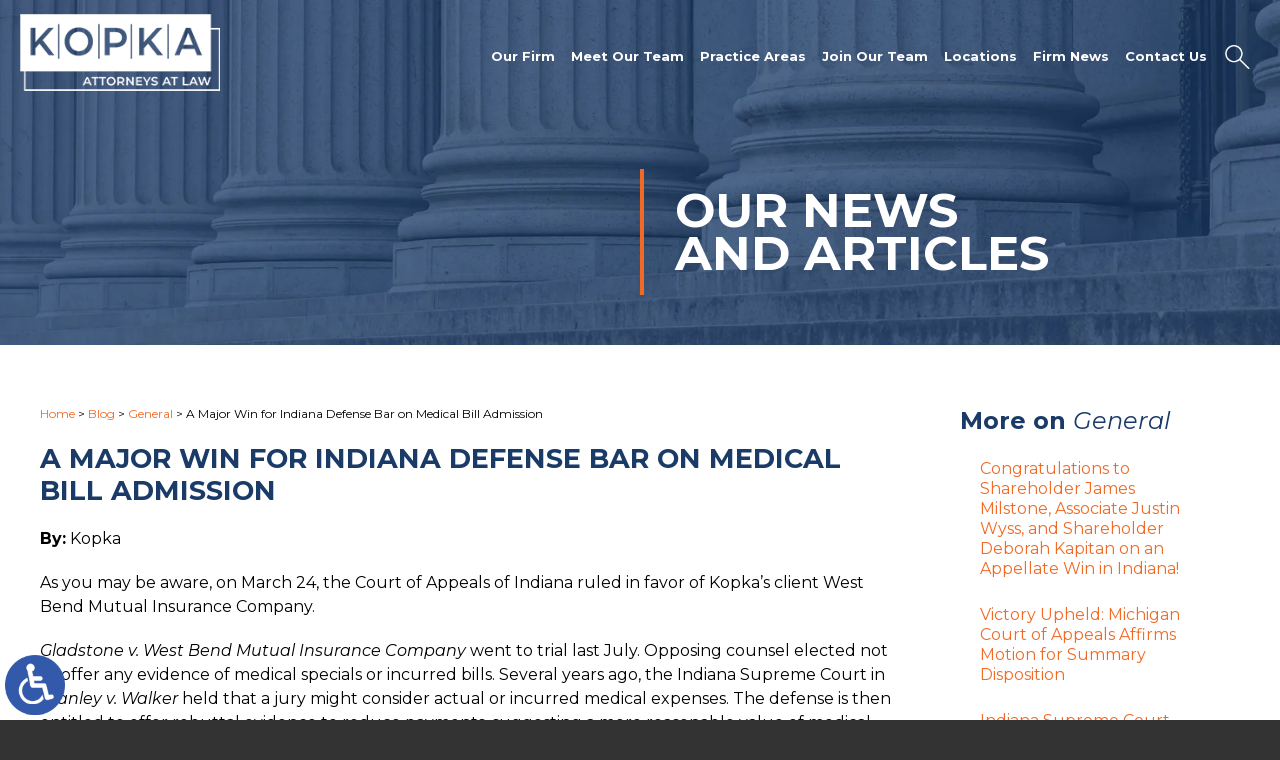

--- FILE ---
content_type: text/html; charset=UTF-8
request_url: https://www.kopkalaw.com/a-major-win-for-indiana-defense-bar-on-medical-bill-admission/
body_size: 13302
content:
<!DOCTYPE HTML>
<html lang="en">
<head>
	<meta charset="utf-8" />
	<meta id="theViewport" name="viewport" content="width=device-width, initial-scale=1.0">
	<script>
	!function(){function t(t){function n(){var n;n=90===window.orientation||-90===window.orientation?t[0]:t[1],theViewport.setAttribute("content","width="+n)}theViewport=document.getElementById("theViewport"),n(),window.addEventListener("orientationchange",n)}void 0!==window.orientation&&1024===screen.height&&t([1100,1100])}();</script>
		<link rel="pingback" href="https://www.kopkalaw.com/xmlrpc.php" />
		<link rel="preload" type="text/css" href="https://www.kopkalaw.com/wp-content/themes/k-p-d/style.min.css?t=202512231" media="all" as="style" />
	<link rel="stylesheet" type="text/css" href="https://www.kopkalaw.com/wp-content/themes/k-p-d/style.min.css?t=202512231" media="all" />

	
	
	<link rel="apple-touch-icon" sizes="180x180" href="/wp-content/favicon/apple-touch-icon.png">
	<link rel="icon" type="image/png" sizes="32x32" href="/wp-content/favicon/favicon-32x32.png">
	<link rel="icon" type="image/png" sizes="16x16" href="/wp-content/favicon/favicon-16x16.png">
	<link rel="manifest" href="/wp-content/favicon/site.webmanifest">
	<link rel="mask-icon" href="/wp-content/favicon/safari-pinned-tab.svg" color="#5bbad5">
	<link rel="shortcut icon" href="/wp-content/favicon/favicon.ico">
	<meta name="msapplication-TileColor" content="#da532c">
	<meta name="msapplication-config" content="/wp-content/favicon/browserconfig.xml">
	<meta name="theme-color" content="#ffffff">

	<title>A Major Win for Indiana Defense Bar on Medical Bill Admission | Kopka Attorneys at Law</title>
<link data-rocket-prefetch href="https://ajax.googleapis.com" rel="dns-prefetch">
<link data-rocket-prefetch href="https://fonts.googleapis.com" rel="dns-prefetch">
<link data-rocket-prefetch href="https://d78c52a599aaa8c95ebc-9d8e71b4cb418bfe1b178f82d9996947.ssl.cf1.rackcdn.com" rel="dns-prefetch">
<meta name='robots' content='max-image-preview:large' />
<link rel="alternate" title="oEmbed (JSON)" type="application/json+oembed" href="https://www.kopkalaw.com/wp-json/oembed/1.0/embed?url=https%3A%2F%2Fwww.kopkalaw.com%2Fa-major-win-for-indiana-defense-bar-on-medical-bill-admission%2F" />
<link rel="alternate" title="oEmbed (XML)" type="text/xml+oembed" href="https://www.kopkalaw.com/wp-json/oembed/1.0/embed?url=https%3A%2F%2Fwww.kopkalaw.com%2Fa-major-win-for-indiana-defense-bar-on-medical-bill-admission%2F&#038;format=xml" />
<style id='wp-img-auto-sizes-contain-inline-css' type='text/css'>
img:is([sizes=auto i],[sizes^="auto," i]){contain-intrinsic-size:3000px 1500px}
/*# sourceURL=wp-img-auto-sizes-contain-inline-css */
</style>
<style id='classic-theme-styles-inline-css' type='text/css'>
/*! This file is auto-generated */
.wp-block-button__link{color:#fff;background-color:#32373c;border-radius:9999px;box-shadow:none;text-decoration:none;padding:calc(.667em + 2px) calc(1.333em + 2px);font-size:1.125em}.wp-block-file__button{background:#32373c;color:#fff;text-decoration:none}
/*# sourceURL=/wp-includes/css/classic-themes.min.css */
</style>
<link rel="EditURI" type="application/rsd+xml" title="RSD" href="https://www.kopkalaw.com/xmlrpc.php?rsd" />
<link rel="canonical" href="https://www.kopkalaw.com/a-major-win-for-indiana-defense-bar-on-medical-bill-admission/" />
<link rel='shortlink' href='https://www.kopkalaw.com/?p=14750' />
<script type="application/ld+json">
{
	"@context": "https://schema.org",
	"@type": "LegalService",
	"name": "Kopka",
	"image": "https://www.kopkalaw.com/wp-content/themes/k-p-d/screenshot.png",
	"@id": "https://www.kopkalaw.com",
	"url": "https://www.kopkalaw.com",
	"telephone": "219-794-1888",
	"address": [
		{
			"@type": "PostalAddress",
			"streetAddress": "8-A West Davenport Street, Suite 200",
			"addressLocality": "Rhinelander",
			"addressRegion": "WI",
			"postalCode": "54501",
			"addressCountry": "US"
		},
		{
			"@type": "PostalAddress",
			"streetAddress": "N19 W24200 Riverwood Dr., Suite 260",
			"addressLocality": "Waukesha",
			"addressRegion": "WI",
			"postalCode": "53188-1191",
			"addressCountry": "US"
		},
		{
			"@type": "PostalAddress",
			"streetAddress": "44 Cesar E. Chavez Ave. SW, Ste 320",
			"addressLocality": "Grand Rapids",
			"addressRegion": "MI",
			"postalCode": "49503",
			"addressCountry": "US"
		},
		{
			"@type": "PostalAddress",
			"streetAddress": "32605 W. Twelve Mile Road, Suite 300",
			"addressLocality": "Farmington Hills",
			"addressRegion": "MI",
			"postalCode": "48334",
			"addressCountry": "US"
		},
		{
			"@type": "PostalAddress",
			"streetAddress": "1761 N. Dilleys Rd., Suite 215",
			"addressLocality": "Gurnee",
			"addressRegion": "IL",
			"postalCode": "60031",
			"addressCountry": "US"
		},
		{
			"@type": "PostalAddress",
			"streetAddress": "200 West Adams Street, Suite 1200",
			"addressLocality": "Chicago",
			"addressRegion": "IL",
			"postalCode": "60606",
			"addressCountry": "US"
		},
		{
			"@type": "PostalAddress",
			"streetAddress": "9801 Connecticut Drive",
			"addressLocality": "Crown Point",
			"addressRegion": "IN",
			"postalCode": "46307-1000",
			"addressCountry": "US"
		},
		{
			"@type": "PostalAddress",
			"streetAddress": "11711 North Meridian Street, Suite 350",
			"addressLocality": "Carmel",
			"addressRegion": "IN",
			"postalCode": "46032",
			"addressCountry": "US"
		},
		{
			"@type": "PostalAddress",
			"streetAddress": "301 East Main Street Suite 750",
			"addressLocality": "Lexington",
			"addressRegion": "KY",
			"postalCode": "40507",
			"addressCountry": "US"
		},
		{
			"@type": "PostalAddress",
			"streetAddress": "101 South Fifth Street Suite 1670",
			"addressLocality": "Louisville",
			"addressRegion": "KY",
			"postalCode": "40202",
			"addressCountry": "US"
		}
	]
}
</script>

	<meta property="og:title" content="A Major Win for Indiana Defense Bar on Medical Bill Admission | Kopka Attorneys at Law"/>
	<meta property="og:description" content="As you may be aware, on March 24, the Court of Appeals of Indiana ruled in favor of Kopka’s client West Bend Mutual Insurance Company...." />
	<meta property="og:url" content="https://www.kopkalaw.com/a-major-win-for-indiana-defense-bar-on-medical-bill-admission/"/>
	<meta property="og:image" content="https://www.kopkalaw.com/wp-content/themes/k-p-d/screenshot.png?t=1769970461" />
	<meta property="og:type" content="article" />
	<meta property="og:site_name" content="Kopka" />
		<meta name="description" content="As you may be aware, on March 24, the Court of Appeals of Indiana ruled in favor of Kopka’s client West Bend Mutual Insurance Company...." />
<script type="text/javascript">
(function(url){
	if(/(?:Chrome\/26\.0\.1410\.63 Safari\/537\.31|WordfenceTestMonBot)/.test(navigator.userAgent)){ return; }
	var addEvent = function(evt, handler) {
		if (window.addEventListener) {
			document.addEventListener(evt, handler, false);
		} else if (window.attachEvent) {
			document.attachEvent('on' + evt, handler);
		}
	};
	var removeEvent = function(evt, handler) {
		if (window.removeEventListener) {
			document.removeEventListener(evt, handler, false);
		} else if (window.detachEvent) {
			document.detachEvent('on' + evt, handler);
		}
	};
	var evts = 'contextmenu dblclick drag dragend dragenter dragleave dragover dragstart drop keydown keypress keyup mousedown mousemove mouseout mouseover mouseup mousewheel scroll'.split(' ');
	var logHuman = function() {
		if (window.wfLogHumanRan) { return; }
		window.wfLogHumanRan = true;
		var wfscr = document.createElement('script');
		wfscr.type = 'text/javascript';
		wfscr.async = true;
		wfscr.src = url + '&r=' + Math.random();
		(document.getElementsByTagName('head')[0]||document.getElementsByTagName('body')[0]).appendChild(wfscr);
		for (var i = 0; i < evts.length; i++) {
			removeEvent(evts[i], logHuman);
		}
	};
	for (var i = 0; i < evts.length; i++) {
		addEvent(evts[i], logHuman);
	}
})('//www.kopkalaw.com/?wordfence_lh=1&hid=01493CC135FDACBD72C659CA69A6FD02');
</script><style id='global-styles-inline-css' type='text/css'>
:root{--wp--preset--aspect-ratio--square: 1;--wp--preset--aspect-ratio--4-3: 4/3;--wp--preset--aspect-ratio--3-4: 3/4;--wp--preset--aspect-ratio--3-2: 3/2;--wp--preset--aspect-ratio--2-3: 2/3;--wp--preset--aspect-ratio--16-9: 16/9;--wp--preset--aspect-ratio--9-16: 9/16;--wp--preset--color--black: #000000;--wp--preset--color--cyan-bluish-gray: #abb8c3;--wp--preset--color--white: #ffffff;--wp--preset--color--pale-pink: #f78da7;--wp--preset--color--vivid-red: #cf2e2e;--wp--preset--color--luminous-vivid-orange: #ff6900;--wp--preset--color--luminous-vivid-amber: #fcb900;--wp--preset--color--light-green-cyan: #7bdcb5;--wp--preset--color--vivid-green-cyan: #00d084;--wp--preset--color--pale-cyan-blue: #8ed1fc;--wp--preset--color--vivid-cyan-blue: #0693e3;--wp--preset--color--vivid-purple: #9b51e0;--wp--preset--gradient--vivid-cyan-blue-to-vivid-purple: linear-gradient(135deg,rgb(6,147,227) 0%,rgb(155,81,224) 100%);--wp--preset--gradient--light-green-cyan-to-vivid-green-cyan: linear-gradient(135deg,rgb(122,220,180) 0%,rgb(0,208,130) 100%);--wp--preset--gradient--luminous-vivid-amber-to-luminous-vivid-orange: linear-gradient(135deg,rgb(252,185,0) 0%,rgb(255,105,0) 100%);--wp--preset--gradient--luminous-vivid-orange-to-vivid-red: linear-gradient(135deg,rgb(255,105,0) 0%,rgb(207,46,46) 100%);--wp--preset--gradient--very-light-gray-to-cyan-bluish-gray: linear-gradient(135deg,rgb(238,238,238) 0%,rgb(169,184,195) 100%);--wp--preset--gradient--cool-to-warm-spectrum: linear-gradient(135deg,rgb(74,234,220) 0%,rgb(151,120,209) 20%,rgb(207,42,186) 40%,rgb(238,44,130) 60%,rgb(251,105,98) 80%,rgb(254,248,76) 100%);--wp--preset--gradient--blush-light-purple: linear-gradient(135deg,rgb(255,206,236) 0%,rgb(152,150,240) 100%);--wp--preset--gradient--blush-bordeaux: linear-gradient(135deg,rgb(254,205,165) 0%,rgb(254,45,45) 50%,rgb(107,0,62) 100%);--wp--preset--gradient--luminous-dusk: linear-gradient(135deg,rgb(255,203,112) 0%,rgb(199,81,192) 50%,rgb(65,88,208) 100%);--wp--preset--gradient--pale-ocean: linear-gradient(135deg,rgb(255,245,203) 0%,rgb(182,227,212) 50%,rgb(51,167,181) 100%);--wp--preset--gradient--electric-grass: linear-gradient(135deg,rgb(202,248,128) 0%,rgb(113,206,126) 100%);--wp--preset--gradient--midnight: linear-gradient(135deg,rgb(2,3,129) 0%,rgb(40,116,252) 100%);--wp--preset--font-size--small: 13px;--wp--preset--font-size--medium: 20px;--wp--preset--font-size--large: 36px;--wp--preset--font-size--x-large: 42px;--wp--preset--spacing--20: 0.44rem;--wp--preset--spacing--30: 0.67rem;--wp--preset--spacing--40: 1rem;--wp--preset--spacing--50: 1.5rem;--wp--preset--spacing--60: 2.25rem;--wp--preset--spacing--70: 3.38rem;--wp--preset--spacing--80: 5.06rem;--wp--preset--shadow--natural: 6px 6px 9px rgba(0, 0, 0, 0.2);--wp--preset--shadow--deep: 12px 12px 50px rgba(0, 0, 0, 0.4);--wp--preset--shadow--sharp: 6px 6px 0px rgba(0, 0, 0, 0.2);--wp--preset--shadow--outlined: 6px 6px 0px -3px rgb(255, 255, 255), 6px 6px rgb(0, 0, 0);--wp--preset--shadow--crisp: 6px 6px 0px rgb(0, 0, 0);}:where(.is-layout-flex){gap: 0.5em;}:where(.is-layout-grid){gap: 0.5em;}body .is-layout-flex{display: flex;}.is-layout-flex{flex-wrap: wrap;align-items: center;}.is-layout-flex > :is(*, div){margin: 0;}body .is-layout-grid{display: grid;}.is-layout-grid > :is(*, div){margin: 0;}:where(.wp-block-columns.is-layout-flex){gap: 2em;}:where(.wp-block-columns.is-layout-grid){gap: 2em;}:where(.wp-block-post-template.is-layout-flex){gap: 1.25em;}:where(.wp-block-post-template.is-layout-grid){gap: 1.25em;}.has-black-color{color: var(--wp--preset--color--black) !important;}.has-cyan-bluish-gray-color{color: var(--wp--preset--color--cyan-bluish-gray) !important;}.has-white-color{color: var(--wp--preset--color--white) !important;}.has-pale-pink-color{color: var(--wp--preset--color--pale-pink) !important;}.has-vivid-red-color{color: var(--wp--preset--color--vivid-red) !important;}.has-luminous-vivid-orange-color{color: var(--wp--preset--color--luminous-vivid-orange) !important;}.has-luminous-vivid-amber-color{color: var(--wp--preset--color--luminous-vivid-amber) !important;}.has-light-green-cyan-color{color: var(--wp--preset--color--light-green-cyan) !important;}.has-vivid-green-cyan-color{color: var(--wp--preset--color--vivid-green-cyan) !important;}.has-pale-cyan-blue-color{color: var(--wp--preset--color--pale-cyan-blue) !important;}.has-vivid-cyan-blue-color{color: var(--wp--preset--color--vivid-cyan-blue) !important;}.has-vivid-purple-color{color: var(--wp--preset--color--vivid-purple) !important;}.has-black-background-color{background-color: var(--wp--preset--color--black) !important;}.has-cyan-bluish-gray-background-color{background-color: var(--wp--preset--color--cyan-bluish-gray) !important;}.has-white-background-color{background-color: var(--wp--preset--color--white) !important;}.has-pale-pink-background-color{background-color: var(--wp--preset--color--pale-pink) !important;}.has-vivid-red-background-color{background-color: var(--wp--preset--color--vivid-red) !important;}.has-luminous-vivid-orange-background-color{background-color: var(--wp--preset--color--luminous-vivid-orange) !important;}.has-luminous-vivid-amber-background-color{background-color: var(--wp--preset--color--luminous-vivid-amber) !important;}.has-light-green-cyan-background-color{background-color: var(--wp--preset--color--light-green-cyan) !important;}.has-vivid-green-cyan-background-color{background-color: var(--wp--preset--color--vivid-green-cyan) !important;}.has-pale-cyan-blue-background-color{background-color: var(--wp--preset--color--pale-cyan-blue) !important;}.has-vivid-cyan-blue-background-color{background-color: var(--wp--preset--color--vivid-cyan-blue) !important;}.has-vivid-purple-background-color{background-color: var(--wp--preset--color--vivid-purple) !important;}.has-black-border-color{border-color: var(--wp--preset--color--black) !important;}.has-cyan-bluish-gray-border-color{border-color: var(--wp--preset--color--cyan-bluish-gray) !important;}.has-white-border-color{border-color: var(--wp--preset--color--white) !important;}.has-pale-pink-border-color{border-color: var(--wp--preset--color--pale-pink) !important;}.has-vivid-red-border-color{border-color: var(--wp--preset--color--vivid-red) !important;}.has-luminous-vivid-orange-border-color{border-color: var(--wp--preset--color--luminous-vivid-orange) !important;}.has-luminous-vivid-amber-border-color{border-color: var(--wp--preset--color--luminous-vivid-amber) !important;}.has-light-green-cyan-border-color{border-color: var(--wp--preset--color--light-green-cyan) !important;}.has-vivid-green-cyan-border-color{border-color: var(--wp--preset--color--vivid-green-cyan) !important;}.has-pale-cyan-blue-border-color{border-color: var(--wp--preset--color--pale-cyan-blue) !important;}.has-vivid-cyan-blue-border-color{border-color: var(--wp--preset--color--vivid-cyan-blue) !important;}.has-vivid-purple-border-color{border-color: var(--wp--preset--color--vivid-purple) !important;}.has-vivid-cyan-blue-to-vivid-purple-gradient-background{background: var(--wp--preset--gradient--vivid-cyan-blue-to-vivid-purple) !important;}.has-light-green-cyan-to-vivid-green-cyan-gradient-background{background: var(--wp--preset--gradient--light-green-cyan-to-vivid-green-cyan) !important;}.has-luminous-vivid-amber-to-luminous-vivid-orange-gradient-background{background: var(--wp--preset--gradient--luminous-vivid-amber-to-luminous-vivid-orange) !important;}.has-luminous-vivid-orange-to-vivid-red-gradient-background{background: var(--wp--preset--gradient--luminous-vivid-orange-to-vivid-red) !important;}.has-very-light-gray-to-cyan-bluish-gray-gradient-background{background: var(--wp--preset--gradient--very-light-gray-to-cyan-bluish-gray) !important;}.has-cool-to-warm-spectrum-gradient-background{background: var(--wp--preset--gradient--cool-to-warm-spectrum) !important;}.has-blush-light-purple-gradient-background{background: var(--wp--preset--gradient--blush-light-purple) !important;}.has-blush-bordeaux-gradient-background{background: var(--wp--preset--gradient--blush-bordeaux) !important;}.has-luminous-dusk-gradient-background{background: var(--wp--preset--gradient--luminous-dusk) !important;}.has-pale-ocean-gradient-background{background: var(--wp--preset--gradient--pale-ocean) !important;}.has-electric-grass-gradient-background{background: var(--wp--preset--gradient--electric-grass) !important;}.has-midnight-gradient-background{background: var(--wp--preset--gradient--midnight) !important;}.has-small-font-size{font-size: var(--wp--preset--font-size--small) !important;}.has-medium-font-size{font-size: var(--wp--preset--font-size--medium) !important;}.has-large-font-size{font-size: var(--wp--preset--font-size--large) !important;}.has-x-large-font-size{font-size: var(--wp--preset--font-size--x-large) !important;}
/*# sourceURL=global-styles-inline-css */
</style>
<meta name="generator" content="WP Rocket 3.20.3" data-wpr-features="wpr_preconnect_external_domains wpr_desktop" /></head>
<body class="wp-singular post-template-default single single-post postid-14750 single-format-standard wp-theme-universal_mm wp-child-theme-k-p-d mob_menu">


<a href="?enable_wcag=1" rel="nofollow" class="adaBtn" title="Switch to ADA Accessible Theme">
	
	<img src="https://www.kopkalaw.com/wp-content/themes/k-p-d/img/ada-icon.png" alt="Switch to ADA Accessible Theme" width="40" height="80" /></a>
<div id="wrapper">
<a id="closeMenu" class="menuToggle" href="#">Close Menu</a>
<div id="menuWall" class="menuToggle"></div>
<div id="mmiWrapper"><ul id="mobMenuItems">
	<li id="mm1" class="mmi"><a href="/">Home</a></li>
	<li id="mm2" class="mmi"><a href="tel:+12197941888">Call</a></li>
	<li id="mm3" class="mmi"><a href="https://www.kopkalaw.com/contact-us/">Email</a></li>
	<li id="mm4" class="mmi"><a href="https://www.kopkalaw.com/contact-us/">Visit</a></li>
	<li id="mm5" class="mmi"><a class="menuToggle" href="#">Search</a></li>
	<li id="mm6" class="menuToggle mmi"><a href="#">Menu</a></li>
</ul></div>
<div id="persistentHeader">
<div id="mhWrapper">
	<header id="mainHeader">
		<a id="logo-main" href="/">
	<img src="https://www.kopkalaw.com/wp-content/themes/k-p-d/img/logos/main-v6.webp" alt="Kopka" width="230" height="89" /></a>
		<nav id="mainMenu" class="mm_mob">
			<div id="mblSearchCont">
				<form id="mblSearch" method="get" action="/">
					<input type="text" id="mblsInput" name="s" placeholder="Enter Search Terms" />
					<input type="submit" id="mblsSubmit" value="Submit" />
				</form>
			</div>
			<ul>
								<li class="mmParent"><a href="https://www.kopkalaw.com/our-firm/">Our Firm</a>

					<div class="mmDropdown" data-menu-name="our-firm">
						<div class="mmDropdownWrap">
							<ul class="mmDropdown-sub-menu">
								<li><a href="https://www.kopkalaw.com/diversity-equity-and-inclusion/">Diversity, Equity, and Inclusion</a></li>
								<li><a href="https://www.kopkalaw.com/testimonials/">Testimonials</a></li>
							</ul>
						</div>
					</div> <!-- end mmDropdown -->

				</li>
				<li class="mmParent"><a>Meet Our Team</a>

					<div class="mmDropdown" data-menu-name="our-firm">
						<div class="mmDropdownWrap">
							<ul class="mmDropdown-sub-menu">
								<li class="mmParent"><a href="https://www.kopkalaw.com/all-attorneys/">Attorneys</a></li>
								<li class="mmParent"><a href="https://www.kopkalaw.com/leadership/">Leadership</a></li>
							</ul>
						</div>
					</div> <!-- end mmDropdown -->

				</li>
				<li class="mmParent"><a href="https://www.kopkalaw.com/practice-areas/">Practice Areas</a>

					<div class="mmDropdown" data-menu-name="practice-areas">
						<div class="mmDropdownWrap">
							<ul class="mmDropdown-sub-menu">
								<li><a href='https://www.kopkalaw.com/practice-areas/agricultural-litigation/'>Agriculture</a></li><li><a href='https://www.kopkalaw.com/practice-areas/appellate-work/'>Appellate Work</a></li><li><a href='https://www.kopkalaw.com/practice-areas/architects-and-engineers-eo/'>Architects and Engineers (E&O)</a></li><li><a href='https://www.kopkalaw.com/practice-areas/arbitration/'>Arbitration</a></li><li><a href='https://www.kopkalaw.com/practice-areas/automobile-liability-defense/'>Automobile Accident Defense</a></li><li><a href='https://www.kopkalaw.com/practice-areas/bad-faith/'>Bad Faith</a></li><li><a href='https://www.kopkalaw.com/practice-areas/bank-litigation-collections-and-foreclosures/'>Bank Litigation: Collections and Foreclosures</a></li><li><a href='https://www.kopkalaw.com/practice-areas/civil-rights/'>Civil Rights</a></li><li><a href='https://www.kopkalaw.com/practice-areas/class-action-litigation/'>Class Action Litigation</a></li><li><a href='https://www.kopkalaw.com/practice-areas/commercial-lines-premises-liability/'>Commercial Lines (Premises Liability)</a></li><li><a href='https://www.kopkalaw.com/practice-areas/construction-defect-litigation/'>Construction Defect Litigation</a></li><li><a href='https://www.kopkalaw.com/practice-areas/contract-disputes/'>Contract Disputes</a></li><li><a href='https://www.kopkalaw.com/practice-areas/corporate/'>Corporate</a></li><li><a href='https://www.kopkalaw.com/practice-areas/correctional-facility-and-civil-rights-litigation/'>Correctional Facility and Civil Rights Litigation</a></li><li><a href='https://www.kopkalaw.com/practice-areas/coverage/'>Coverage Litigation</a></li><li><a href='https://www.kopkalaw.com/practice-areas/directors-and-officers-litigation/'>Directors and Officers Litigation</a></li><li><a href='https://www.kopkalaw.com/practice-areas/discrimination-defense/'>Discrimination Defense</a></li><li><a href='https://www.kopkalaw.com/practice-areas/dram-shop-litigation/'>Dram Shop Litigation</a></li>								<li>
									<div class="mmDropdown_view_more mmDropdown_mobile_hidden">
										<a class="mmDropdown-btn" href="https://www.kopkalaw.com/practice-areas/">View All</a>
									</div>
								</li>
							</ul>
						</div>
					</div> <!-- end mmDropdown -->

				</li>
				<li><a href="https://www.kopkalaw.com/join-our-team/">Join Our Team</a></li>
				<li class="mmParent"><a href="https://www.kopkalaw.com/locations/">Locations</a></li>
				<li><a href="https://www.kopkalaw.com/news/">Firm News</a></li>
				<li><a href="https://www.kopkalaw.com/contact-us/">Contact Us</a></li>

				<li class="mhSearch">
					<a class="phSearch" href="#">
						
	<img src="https://www.kopkalaw.com/wp-content/themes/k-p-d/img/icons/search-v2.webp" alt="Search Icon" width="82" height="38" />					</a>
				</li>
			</ul>
		</nav>
	</header>
</div>
<nav id="mainMenu" class="mm_mob">
	<div id="mblSearchCont">
		<form id="mblSearch" method="get" action="/">
			<input type="text" id="mblsInput" name="s" placeholder="Enter Search Terms" />
			<input type="submit" id="mblsSubmit" value="Submit" />
		</form>
	</div>
	<ul>
		<li id="menu-item-15880" class="menu-item menu-item-type-post_type menu-item-object-page menu-item-home menu-item-15880"><a href="https://www.kopkalaw.com/">Home</a></li>
<li id="menu-item-17094" class="menu-item menu-item-type-post_type menu-item-object-page menu-item-has-children menu-item-17094"><a href="https://www.kopkalaw.com/our-firm/">Our Firm</a>
<ul class="sub-menu">
	<li id="menu-item-16415" class="menu-item menu-item-type-post_type menu-item-object-page menu-item-16415"><a href="https://www.kopkalaw.com/diversity-equity-and-inclusion/">Diversity, Equity, and Inclusion</a></li>
</ul>
</li>
<li id="menu-item-29567" class="menu-item menu-item-type-custom menu-item-object-custom menu-item-has-children menu-item-29567"><a>Meet Our Team</a>
<ul class="sub-menu">
	<li id="menu-item-15911" class="menu-item menu-item-type-post_type menu-item-object-page menu-item-15911"><a href="https://www.kopkalaw.com/all-attorneys/">Attorneys</a></li>
	<li id="menu-item-29570" class="menu-item menu-item-type-post_type menu-item-object-page menu-item-29570"><a href="https://www.kopkalaw.com/leadership/">Leadership</a></li>
</ul>
</li>
<li id="menu-item-15889" class="menu-item menu-item-type-post_type menu-item-object-page menu-item-has-children menu-item-15889"><a href="https://www.kopkalaw.com/practice-areas/">Practice Areas</a>
<ul class="sub-menu">
	<li id="menu-item-15890" class="menu-item menu-item-type-post_type menu-item-object-page menu-item-15890"><a href="https://www.kopkalaw.com/practice-areas/agricultural-litigation/">Agricultural Litigation</a></li>
	<li id="menu-item-16414" class="menu-item menu-item-type-post_type menu-item-object-page menu-item-16414"><a href="https://www.kopkalaw.com/practice-areas/automobile-liability-defense/">Automobile Liability</a></li>
	<li id="menu-item-15898" class="menu-item menu-item-type-post_type menu-item-object-page menu-item-15898"><a href="https://www.kopkalaw.com/practice-areas/bad-faith/">Bad Faith</a></li>
	<li id="menu-item-15892" class="menu-item menu-item-type-post_type menu-item-object-page menu-item-15892"><a href="https://www.kopkalaw.com/practice-areas/commercial-lines-premises-liability/">Commercial Lines/Premises Liability</a></li>
	<li id="menu-item-15893" class="menu-item menu-item-type-post_type menu-item-object-page menu-item-15893"><a href="https://www.kopkalaw.com/practice-areas/construction-defect-litigation/">Construction Defect Litigation</a></li>
	<li id="menu-item-15896" class="menu-item menu-item-type-post_type menu-item-object-page menu-item-15896"><a href="https://www.kopkalaw.com/practice-areas/employment-law-and-epli/">Employment Law and EPLI</a></li>
	<li id="menu-item-15899" class="menu-item menu-item-type-post_type menu-item-object-page menu-item-15899"><a href="https://www.kopkalaw.com/practice-areas/excess/">Excess</a></li>
	<li id="menu-item-25211" class="menu-item menu-item-type-post_type menu-item-object-page menu-item-25211"><a href="https://www.kopkalaw.com/practice-areas/fire-and-explosion-litigation/">Fire and Explosion Litigation</a></li>
	<li id="menu-item-15900" class="menu-item menu-item-type-post_type menu-item-object-page menu-item-15900"><a href="https://www.kopkalaw.com/practice-areas/fraud-special-investigation-unit/">Fraud and Special Investigation Unit</a></li>
	<li id="menu-item-16416" class="menu-item menu-item-type-post_type menu-item-object-page menu-item-16416"><a href="https://www.kopkalaw.com/practice-areas/general-liability-defense/">General Liability</a></li>
	<li id="menu-item-25210" class="menu-item menu-item-type-post_type menu-item-object-page menu-item-25210"><a href="https://www.kopkalaw.com/practice-areas/healthcare-and-long-term-care-defense/">Healthcare and Long-Term Care Defense</a></li>
	<li id="menu-item-15901" class="menu-item menu-item-type-post_type menu-item-object-page menu-item-15901"><a href="https://www.kopkalaw.com/practice-areas/municipal-local-government/">Municipal/Local Government</a></li>
	<li id="menu-item-15903" class="menu-item menu-item-type-post_type menu-item-object-page menu-item-15903"><a href="https://www.kopkalaw.com/practice-areas/product-liability-defense/">Product Liability Defense</a></li>
	<li id="menu-item-15904" class="menu-item menu-item-type-post_type menu-item-object-page menu-item-15904"><a href="https://www.kopkalaw.com/practice-areas/professional-liability/">Professional Liability</a></li>
	<li id="menu-item-15905" class="menu-item menu-item-type-post_type menu-item-object-page menu-item-15905"><a href="https://www.kopkalaw.com/practice-areas/retail-restaurant/">Retail and Restaurant</a></li>
	<li id="menu-item-29613" class="menu-item menu-item-type-post_type menu-item-object-page menu-item-29613"><a href="https://www.kopkalaw.com/practice-areas/subrogation/">Subrogation</a></li>
	<li id="menu-item-15906" class="menu-item menu-item-type-post_type menu-item-object-page menu-item-15906"><a href="https://www.kopkalaw.com/practice-areas/toxic-tort/">Toxic Tort</a></li>
	<li id="menu-item-16417" class="menu-item menu-item-type-post_type menu-item-object-page menu-item-16417"><a href="https://www.kopkalaw.com/practice-areas/transportation-defense/">Transportation</a></li>
	<li id="menu-item-15907" class="menu-item menu-item-type-post_type menu-item-object-page menu-item-15907"><a href="https://www.kopkalaw.com/practice-areas/trucking-railroads/">Transportation and Railroads</a></li>
	<li id="menu-item-15910" class="menu-item menu-item-type-post_type menu-item-object-page menu-item-15910"><a href="https://www.kopkalaw.com/practice-areas/workers-compensation-defense/">Workers’ Compensation</a></li>
</ul>
</li>
<li id="menu-item-15923" class="menu-item menu-item-type-post_type menu-item-object-page menu-item-15923"><a href="https://www.kopkalaw.com/join-our-team/">Join Our Team</a></li>
<li id="menu-item-15927" class="menu-item menu-item-type-post_type menu-item-object-page menu-item-15927"><a href="https://www.kopkalaw.com/locations/">Locations</a></li>
<li id="menu-item-16606" class="menu-item menu-item-type-post_type menu-item-object-page menu-item-16606"><a href="https://www.kopkalaw.com/testimonials/">Testimonials</a></li>
<li id="menu-item-15939" class="menu-item menu-item-type-post_type menu-item-object-page current_page_parent menu-item-15939"><a href="https://www.kopkalaw.com/news/">Blog</a></li>
<li id="menu-item-15940" class="menu-item menu-item-type-post_type menu-item-object-page menu-item-15940"><a href="https://www.kopkalaw.com/contact-us/">Contact Us</a></li>
	</ul>
</nav>
</div><!-- persistentHeader -->
<div id="subslide65" class="subslide  subslide_custom_title ">

				<div class="subslide_marketing_title">
			<div class="subslide_center_title">
								Our News <br>and Articles
							</div>
		</div>
		</div>
<div class="sxn-cawrap">
	<div id="contentArea">
		<article id="mainContent" class="article">
		<div id='crumbs'><a class='breadcrumb_home' href='https://www.kopkalaw.com'>Home</a> >  <a href='https://www.kopkalaw.com/news/'>Blog</a> > <a href='https://www.kopkalaw.com/category/general/'>General</a> > <span class='current'>A Major Win for Indiana Defense Bar on Medical Bill Admission</span></div>

									<h1>A Major Win for Indiana Defense Bar on Medical Bill Admission</h1>
					<p><strong>By:</strong> Kopka</p>
					<p>As you may be aware, on March 24, the Court of Appeals of Indiana ruled in favor of Kopka’s client West Bend Mutual Insurance Company.</p>
<p><em>Gladstone v. West Bend Mutual Insurance Company</em> went to trial last July. Opposing counsel elected not to offer any evidence of medical specials or incurred bills. Several years ago, the Indiana Supreme Court in <em>Stanley v. Walker</em> held that a jury might consider actual or incurred medical expenses. The defense is then entitled to offer rebuttal evidence to reduce payments, suggesting a more reasonable value of medical services and costs. The jury can decide after that as to an appropriate anchor of alleged damages. The <em>Stanley</em> decision initially limited such consideration to matters of private health insurance. In 2016 the Indiana Supreme Court in <em>Patchett v. Lee</em> expanded the ruling to include government and state-funded insurance plans. The plaintiffs’ trial bar then began a long retreat only to come up with something different. In cases with relatively low medical expenses, the strategy was to offer no medical bills and then claim “pain and suffering” without anchor with somewhat success.</p>
<p>The Kopka team, led by <a href="/matthew-j-jankowski/" target="_blank" rel="noopener noreferrer">Matt Jankowski</a>, <a href="/christine-r-bond/" target="_blank" rel="noopener noreferrer">Chris Bond</a>, and <a href="/thomas-s-ehrhardt/" target="_blank" rel="noopener noreferrer">Tom Ehrhardt,</a> took a stand in the <em>Gladstone</em> case–objective injury with relatively low medical specials. The Court <a href="https://public.courts.in.gov/Decisions/api/Document/Opinion?Id=QC6zRHrx7ZJ_NSCkL4nALD78ayPF0rxWdZJ7UxMChkgeH20CzWKuBDKsRJdH7AFp0" target="_blank" rel="noopener noreferrer">noted</a> the question of whether medical bills being “admissible in a proceeding in which recovery of them is not sought has not been specifically addressed in Indiana.” After further reflection, the Court then stated, “We begin by rejecting Gladstone’s argument that evidence of medical bills is never relevant to the question of pain and suffering. Common sense and experience dictate that a more serious injury generally brings with it greater medical expenses as well as greater pain and suffering.” Opposing counsel sought a “bright-line rule” in this regard which was squarely rejected as follows “[H]aving declined Gladstone’s invitation to adopt a bright-line rule, we conclude that West Bend has cleared the low bar for establishing the relevance of Gladstone’s medical bills in this case. If the bills are low, as Gladstone apparently considers them to be, then they tend to establish that he has not experienced extensive pain and suffering from his injuries, and that is all that Evidence Rule 401 requires.”</p>
<p>This important case was among the first to be tried in the nation during the pandemic and was covered in the <a href="https://www.theindianalawyer.com/articles/coa-upholds-admission-of-medical-bills-in-0-pain-and-suffering-verdict" target="_blank" rel="noopener noreferrer"><em>Indiana Lawyer</em></a>. View our oral arguments <a href="https://mycourts.in.gov/arguments/default.aspx?&#038;id=2531&#038;view=detail&#038;yr=&#038;when=&#038;page=1&#038;court=&#038;search=gladstone&#038;direction=%20ASC&#038;future=True&#038;sort=&#038;judge=&#038;county=&#038;admin=False&#038;pageSize=20" target="_blank" rel="noopener noreferrer">here</a>.</p>
<p>Though this is a significant win, we anticipate the matter will be appealed to the Indiana Supreme Court in the coming days. We will keep you informed of any pertinent updates.</p>
			<div class='shareThisWrapper '>
				<a target='_blank' class='dskSharingIcon dskSharingIcon_facebook' data-url='https://social.milemarkmedia.com/?site=fb&u=https%3A%2F%2Fwww.kopkalaw.com%2Fa-major-win-for-indiana-defense-bar-on-medical-bill-admission%2F'><img decoding="async" alt="Facebook" title="Facebook" src="https://d78c52a599aaa8c95ebc-9d8e71b4cb418bfe1b178f82d9996947.ssl.cf1.rackcdn.com/dsk_sharing/icons/ftlg_16.png" width="64" height="16"></a>
				<a target='_blank' class='dskSharingIcon dskSharingIcon_twitter' data-url='https://social.milemarkmedia.com/?site=tw&u=https%3A%2F%2Fwww.kopkalaw.com%2Fa-major-win-for-indiana-defense-bar-on-medical-bill-admission%2F'><img decoding="async" alt="Twitter" title="Twitter" src="https://d78c52a599aaa8c95ebc-9d8e71b4cb418bfe1b178f82d9996947.ssl.cf1.rackcdn.com/dsk_sharing/icons/ftlg_16.png" width="64" height="16"></a>
				<a target='_blank' class='dskSharingIcon dskSharingIcon_linkedin' data-url='https://social.milemarkmedia.com/?site=li&u=https%3A%2F%2Fwww.kopkalaw.com%2Fa-major-win-for-indiana-defense-bar-on-medical-bill-admission%2F'><img decoding="async" alt="LinkedIn" title="LinkedIn" src="https://d78c52a599aaa8c95ebc-9d8e71b4cb418bfe1b178f82d9996947.ssl.cf1.rackcdn.com/dsk_sharing/icons/ftlg_16.png" width="64" height="16"></a>
			</div>					<div class="entry-meta">
						<span class="meta-prep meta-prep-author">By </span>
						<span class="author vcard">Kopka</span>
						<span class="meta-sep"> | </span>
						<span class="meta-prep meta-prep-entry-date">Posted on </span>
						<span class="entry-date"><abbr class="published" title="2021-03-29T00:00:00-0700">March 29, 2021</abbr></span>
										</div>
								





		</article>
		<div id="sidebar" class="sidebar">
	<section class="blog-sidebar">
	<h2>More on <em>General</em></h2><ul class='sbRecentPostsList'><li><a href='https://www.kopkalaw.com/congratulations-to-shareholder-james-milstone-associate-justin-wyss-and-shareholder-deborah-kapitan-on-an-appellate-win-in-indiana/'>Congratulations to Shareholder James Milstone, Associate Justin Wyss, and Shareholder Deborah Kapitan on an Appellate Win in Indiana!</a></li><li><a href='https://www.kopkalaw.com/victory-upheld-michigan-court-of-appeals-affirms-motion-for-summary-disposition/'>Victory Upheld: Michigan Court of Appeals Affirms Motion for Summary Disposition</a></li><li><a href='https://www.kopkalaw.com/indiana-supreme-court-clarifies-scope-of-church-immunity-in-recent-premises-liability-case/'>Indiana Supreme Court Clarifies Scope of Church Immunity in Recent Premises Liability Case</a></li><li><a href='https://www.kopkalaw.com/key-legal-update-impact-of-the-swoope-case-on-unlicensed-drivers-and-insurance-coverage/'>Key Legal Update: Impact of the Swoope Case on Unlicensed Drivers and Insurance Coverage</a></li><li><a href='https://www.kopkalaw.com/7th-circuit-ruling-a-win-for-the-freight-brokerage-industry/'>7th Circuit Ruling & a Win for the Freight Brokerage Industry</a></li></ul>    <h2>Archives</h2>
    <ul>
        	<li><a href='https://www.kopkalaw.com/2025/05/'>May 2025</a></li>
	<li><a href='https://www.kopkalaw.com/2025/03/'>March 2025</a></li>
	<li><a href='https://www.kopkalaw.com/2025/02/'>February 2025</a></li>
	<li><a href='https://www.kopkalaw.com/2024/08/'>August 2024</a></li>
	<li><a href='https://www.kopkalaw.com/2024/06/'>June 2024</a></li>
    </ul>
    <h2>Categories</h2>
    <ul>
        	<li class="cat-item cat-item-7"><a href="https://www.kopkalaw.com/category/attorneys/">Attorneys</a>
</li>
	<li class="cat-item cat-item-8"><a href="https://www.kopkalaw.com/category/auto-accidents/">Auto Accidents</a>
</li>
	<li class="cat-item cat-item-21"><a href="https://www.kopkalaw.com/category/awards-and-accolades/">Awards and Accolades</a>
</li>
	<li class="cat-item cat-item-9"><a href="https://www.kopkalaw.com/category/community-outreach/">Community Outreach</a>
</li>
	<li class="cat-item cat-item-1"><a href="https://www.kopkalaw.com/category/general/">General</a>
</li>
	<li class="cat-item cat-item-24"><a href="https://www.kopkalaw.com/category/legal-updates/">Legal Updates</a>
</li>
	<li class="cat-item cat-item-13"><a href="https://www.kopkalaw.com/category/news/">News</a>
</li>
	<li class="cat-item cat-item-15"><a href="https://www.kopkalaw.com/category/personal-injury/">Personal Injury</a>
</li>
	<li class="cat-item cat-item-22"><a href="https://www.kopkalaw.com/category/presentations-and-publications/">Presentations and Publications</a>
</li>
	<li class="cat-item cat-item-20"><a href="https://www.kopkalaw.com/category/trial-and-case-highlights/">Trial and Case Highlights</a>
</li>
	<li class="cat-item cat-item-18"><a href="https://www.kopkalaw.com/category/workers-compensation/">Workers&#039; Compensation</a>
</li>
    </ul>
</section>
</div><!-- sidebar -->	</div><!-- contentArea -->
</div><!-- sxn-cawrap -->
<footer id="mainFooter">
	<div class="mfTopWrap">
			<div class="mfTopCont">
				<div class="mfTopBox">
					
	<img class="mfLogo delayLoad" src="[data-uri]" data-src="https://www.kopkalaw.com/wp-content/themes/k-p-d/img/logos/footer-v6.webp" alt="Kopka" width="286" height="111" />					<div class="mfRight">
						<a class="mfPhone" href="tel:+12197941888">219-794-1888</a>
						<a class="mfEmail" href="https://www.kopkalaw.com/contact-us/">
	<img class="delayLoad" src="[data-uri]" data-src="https://www.kopkalaw.com/wp-content/themes/k-p-d/img/footer/email-icon.webp" alt="Email Kopka" width="104" height="40" /></a>
						<ul class="mfSocials">
														<li class="mfS2 mfSocial"><a href="https://www.linkedin.com/company/kopkalaw" target="_blank">
	<img class="delayLoad" src="[data-uri]" data-src="https://www.kopkalaw.com/wp-content/themes/k-p-d/img/footer/socials.webp" alt="LinkedIn" width="310" height="122" /></a></li>
							<li class="mfS5 mfSocial"><a href="https://www.youtube.com/channel/UCGwmX1u87RRcfsWpNfEZcyQ/featured" target="_blank">
	<img class="delayLoad" src="[data-uri]" data-src="https://www.kopkalaw.com/wp-content/themes/k-p-d/img/footer/socials.webp" alt="YouTube" width="310" height="122" /></a></li>
						</ul>
						<ul class="fNav" id="fNav1">
							<li id="menu-item-28155" class="menu-item menu-item-type-post_type menu-item-object-page menu-item-28155"><a href="https://www.kopkalaw.com/privacy-policy/">Privacy Policy</a></li>
<li id="menu-item-15942" class="menu-item menu-item-type-post_type menu-item-object-page menu-item-15942"><a href="https://www.kopkalaw.com/disclaimer/">Disclaimer</a></li>
<li id="menu-item-15943" class="menu-item menu-item-type-post_type menu-item-object-page menu-item-15943"><a href="https://www.kopkalaw.com/site-map/">Site Map</a></li>
<li id="menu-item-15941" class="menu-item menu-item-type-post_type menu-item-object-page menu-item-15941"><a href="https://www.kopkalaw.com/contact-us/">Contact Us</a></li>
						</ul>
					</div>
				</div><!-- mfTopBox -->
							</div>
	</div><!-- mfTopWrap -->
	<div id="mmBrandingWrapper">
		<div id="mmBranding">
			
	<img id="logo-mmm" class="delayLoad" src="[data-uri]" data-src="https://www.kopkalaw.com/wp-content/themes/k-p-d/img/logos/mmm.webp" alt="MileMark Media - Practice Growth Solutions" width="167" height="34" />			<p>&copy; 2022 - 2026 Kopka. All rights reserved. <br>This law firm website and <a target="_blank" href="https://www.milemarkmedia.com/">legal marketing</a> are managed by MileMark Media.</p>
		</div><!-- #mmBranding -->
	</div><!-- #mmBrandingWrapper -->
</footer>
</div><!-- wrapper -->

<div id="sync">
	<span id="syncMenu" class="syncItem"></span>
</div>

<!-- Search Modal -->
<div class="phSearchWrap"><div class="phSearchWrap_bg">
	<a class="phsClose">+</a>
	<div class="phsBox">
		<form id="phsForm" action="/" method="get">
			<label for="phsInput">Search</label>
			<input type="text" name="s" id="phsInput" value=" " />
			<input type="submit" id="phsSubmit" value=" " />
		</form>

    <div id="phsContent"></div>
	</div>
</div></div>

<script>
//Set body and nav class to desktop ones as necessary
(function(){
	var syncMenu = document.getElementById('syncMenu');
	if(syncMenu === null || !document.defaultView || !document.defaultView.getComputedStyle) {return false;}
	var smZindex = document.defaultView.getComputedStyle(syncMenu, null).getPropertyValue('z-index');
	if(smZindex > 0) {
		var b = document.getElementsByTagName('body')[0];
		var menu = document.getElementById('mainMenu');
		b.classList.remove('mob_menu');
		b.classList.add('dsktp_menu');
		menu.classList.remove('mm_mob');
		menu.classList.add('mm');
	}
})()
</script>
<script>/*! head.load - v1.0.3 */
(function(n,t){"use strict";function w(){}function u(n,t){if(n){typeof n=="object"&&(n=[].slice.call(n));for(var i=0,r=n.length;i<r;i++)t.call(n,n[i],i)}}function it(n,i){var r=Object.prototype.toString.call(i).slice(8,-1);return i!==t&&i!==null&&r===n}function s(n){return it("Function",n)}function a(n){return it("Array",n)}function et(n){var i=n.split("/"),t=i[i.length-1],r=t.indexOf("?");return r!==-1?t.substring(0,r):t}function f(n){(n=n||w,n._done)||(n(),n._done=1)}function ot(n,t,r,u){var f=typeof n=="object"?n:{test:n,success:!t?!1:a(t)?t:[t],failure:!r?!1:a(r)?r:[r],callback:u||w},e=!!f.test;return e&&!!f.success?(f.success.push(f.callback),i.load.apply(null,f.success)):e||!f.failure?u():(f.failure.push(f.callback),i.load.apply(null,f.failure)),i}function v(n){var t={},i,r;if(typeof n=="object")for(i in n)!n[i]||(t={name:i,url:n[i]});else t={name:et(n),url:n};return(r=c[t.name],r&&r.url===t.url)?r:(c[t.name]=t,t)}function y(n){n=n||c;for(var t in n)if(n.hasOwnProperty(t)&&n[t].state!==l)return!1;return!0}function st(n){n.state=ft;u(n.onpreload,function(n){n.call()})}function ht(n){n.state===t&&(n.state=nt,n.onpreload=[],rt({url:n.url,type:"cache"},function(){st(n)}))}function ct(){var n=arguments,t=n[n.length-1],r=[].slice.call(n,1),f=r[0];return(s(t)||(t=null),a(n[0]))?(n[0].push(t),i.load.apply(null,n[0]),i):(f?(u(r,function(n){s(n)||!n||ht(v(n))}),b(v(n[0]),s(f)?f:function(){i.load.apply(null,r)})):b(v(n[0])),i)}function lt(){var n=arguments,t=n[n.length-1],r={};return(s(t)||(t=null),a(n[0]))?(n[0].push(t),i.load.apply(null,n[0]),i):(u(n,function(n){n!==t&&(n=v(n),r[n.name]=n)}),u(n,function(n){n!==t&&(n=v(n),b(n,function(){y(r)&&f(t)}))}),i)}function b(n,t){if(t=t||w,n.state===l){t();return}if(n.state===tt){i.ready(n.name,t);return}if(n.state===nt){n.onpreload.push(function(){b(n,t)});return}n.state=tt;rt(n,function(){n.state=l;t();u(h[n.name],function(n){f(n)});o&&y()&&u(h.ALL,function(n){f(n)})})}function at(n){n=n||"";var t=n.split("?")[0].split(".");return t[t.length-1].toLowerCase()}function rt(t,i){function e(t){t=t||n.event;u.onload=u.onreadystatechange=u.onerror=null;i()}function o(f){f=f||n.event;(f.type==="load"||/loaded|complete/.test(u.readyState)&&(!r.documentMode||r.documentMode<9))&&(n.clearTimeout(t.errorTimeout),n.clearTimeout(t.cssTimeout),u.onload=u.onreadystatechange=u.onerror=null,i())}function s(){if(t.state!==l&&t.cssRetries<=20){for(var i=0,f=r.styleSheets.length;i<f;i++)if(r.styleSheets[i].href===u.href){o({type:"load"});return}t.cssRetries++;t.cssTimeout=n.setTimeout(s,250)}}var u,h,f;i=i||w;h=at(t.url);h==="css"?(u=r.createElement("link"),u.type="text/"+(t.type||"css"),u.rel="stylesheet",u.href=t.url,t.cssRetries=0,t.cssTimeout=n.setTimeout(s,500)):(u=r.createElement("script"),u.type="text/"+(t.type||"javascript"),u.src=t.url);u.onload=u.onreadystatechange=o;u.onerror=e;u.async=!1;u.defer=!1;t.errorTimeout=n.setTimeout(function(){e({type:"timeout"})},7e3);f=r.head||r.getElementsByTagName("head")[0];f.insertBefore(u,f.lastChild)}function vt(){for(var t,u=r.getElementsByTagName("script"),n=0,f=u.length;n<f;n++)if(t=u[n].getAttribute("data-headjs-load"),!!t){i.load(t);return}}function yt(n,t){var v,p,e;return n===r?(o?f(t):d.push(t),i):(s(n)&&(t=n,n="ALL"),a(n))?(v={},u(n,function(n){v[n]=c[n];i.ready(n,function(){y(v)&&f(t)})}),i):typeof n!="string"||!s(t)?i:(p=c[n],p&&p.state===l||n==="ALL"&&y()&&o)?(f(t),i):(e=h[n],e?e.push(t):e=h[n]=[t],i)}function e(){if(!r.body){n.clearTimeout(i.readyTimeout);i.readyTimeout=n.setTimeout(e,50);return}o||(o=!0,vt(),u(d,function(n){f(n)}))}function k(){r.addEventListener?(r.removeEventListener("DOMContentLoaded",k,!1),e()):r.readyState==="complete"&&(r.detachEvent("onreadystatechange",k),e())}var r=n.document,d=[],h={},c={},ut="async"in r.createElement("script")||"MozAppearance"in r.documentElement.style||n.opera,o,g=n.head_conf&&n.head_conf.head||"head",i=n[g]=n[g]||function(){i.ready.apply(null,arguments)},nt=1,ft=2,tt=3,l=4,p;if(r.readyState==="complete")e();else if(r.addEventListener)r.addEventListener("DOMContentLoaded",k,!1),n.addEventListener("load",e,!1);else{r.attachEvent("onreadystatechange",k);n.attachEvent("onload",e);p=!1;try{p=!n.frameElement&&r.documentElement}catch(wt){}p&&p.doScroll&&function pt(){if(!o){try{p.doScroll("left")}catch(t){n.clearTimeout(i.readyTimeout);i.readyTimeout=n.setTimeout(pt,50);return}e()}}()}i.load=i.js=ut?lt:ct;i.test=ot;i.ready=yt;i.ready(r,function(){y()&&u(h.ALL,function(n){f(n)});i.feature&&i.feature("domloaded",!0)})})(window);
/*
//# sourceMappingURL=head.load.min.js.map
*/</script>
<script>head.js({ jQuery: "https://ajax.googleapis.com/ajax/libs/jquery/3.4.0/jquery.min.js" });
head.ready("jQuery", function() {head.load("https://d78c52a599aaa8c95ebc-9d8e71b4cb418bfe1b178f82d9996947.ssl.cf1.rackcdn.com/swiper/6.5.4/swiper.min.css", "https://d78c52a599aaa8c95ebc-9d8e71b4cb418bfe1b178f82d9996947.ssl.cf1.rackcdn.com/swiper/6.5.4/swiper.min.js", function() {head.load("https://www.kopkalaw.com/wp-content/themes/k-p-d/js/script.min.js?t=202512231")});
if ($('body').hasClass('page-id-7')) {
	head.load("https://www.kopkalaw.com/wp-content/themes/k-p-d/js/script-contact-page.min.js?t=202512231");
} else if($('.sxn-professionals').length > 0) {
	head.load("https://www.kopkalaw.com/wp-content/themes/k-p-d/js/attorney-search.js?t=202512231", function () {
					});
}
	head.load("https://www.kopkalaw.com/wp-content/themes/k-p-d/js/website-search.js?t=202512231")

});</script>

<script>
function loadFormScripts() {
	head.load("https://www.kopkalaw.com/wp-content/themes/k-p-d/js/script-forms.min.js?t=202512231");
}
</script>

<script type="speculationrules">
{"prefetch":[{"source":"document","where":{"and":[{"href_matches":"/*"},{"not":{"href_matches":["/wp-*.php","/wp-admin/*","/wp-content/uploads/*","/wp-content/*","/wp-content/plugins/*","/wp-content/themes/k-p-d/*","/wp-content/themes/universal_mm/*","/*\\?(.+)"]}},{"not":{"selector_matches":"a[rel~=\"nofollow\"]"}},{"not":{"selector_matches":".no-prefetch, .no-prefetch a"}}]},"eagerness":"conservative"}]}
</script>



<script>
window.npup=function(e){for(var s,t,c,r,l=document.styleSheets,u={},n=[],o=0,x=l.length;o<x;++o)for(var a=0,T=(t=(s=l[o]).rules?s.rules:s.cssRules).length;a<T;++a)(c=t[a]).selectorText&&c.style.cssText&&(c.style.cssText.match(/background/)?(r=/url\(([^)]*)\)/.exec(c.style.cssText))&&(u[r[1]]=!0,n.push({css:c.selectorText,url:r[1]})):c.style.cssText.match(/background-image/)&&(r=/url\(([^)]*)\)/.exec(c.style.cssText))&&(u[r[1]]=!0,n.push({css:c.selectorText,url:r[1]})));return{getBackgroundUrls:function(){return n}}}();

(function(){
var WebP=new Image();
WebP.onload=WebP.onerror=function(){
	if(WebP.height!=2){

		var sc=document.createElement('script');
		sc.type='text/javascript';
		sc.async=true;
		var s=document.getElementsByTagName('script')[0];
		sc.src='https://www.kopkalaw.com/wp-content/themes/k-p-d/js/webp-logic.min.js';
		s.parentNode.insertBefore(sc,s);

		var webp_js = document.createElement('script');
		webp_js.type='text/javascript';
		webp_js.async=true;
		var webp_js_el = document.getElementsByTagName('script')[1];
		webp_js.src='https://www.kopkalaw.com/wp-content/themes/k-p-d/js/webp.min.js';
		webp_js_el.parentNode.insertBefore( webp_js,webp_js_el );

		document.body.className += ' webp_to_png_js';
	}
};
WebP.src='[data-uri]';}
)();
</script>

<script src="https://ajax.googleapis.com/ajax/libs/webfont/1.5.18/webfont.js" async></script>

<script>
WebFontConfig = {
	google: {
		families: [
			'Montserrat:ital,wght@0,400;0,500;0,700;1,400;1,700:latin&display=swap'
		]
	}
};
</script>

</body></html>
<!-- This website is like a Rocket, isn't it? Performance optimized by WP Rocket. Learn more: https://wp-rocket.me - Debug: cached@1769970461 -->

--- FILE ---
content_type: application/javascript; charset=utf-8
request_url: https://www.kopkalaw.com/wp-content/themes/k-p-d/js/script.min.js?t=202512231
body_size: 4018
content:
!function(e){var t,a,n=e("html"),o=e("body"),s=e("html, body"),r=o.hasClass("home"),l=e("#mainMenu"),c=e("#syncMenu"),m=!1,d=e(".menuToggle");if(r){new Swiper(".homeslides-container",{effect:"fade",loop:!0,speed:1500,autoplay:{delay:6e3,disableOnInteraction:!1},on:{init:function(){setTimeout(function(){document.getElementsByClassName("homeslide swiper-slide-active")[0].classList.add("slideTxtAnimate")},1e3)},slideChange:function(){setTimeout(function(){for(var e=document.getElementsByClassName("homeslide slideTxtAnimate"),t=0;t<e.length;t++)e[t].classList.contains("slideTxtAnimate")&&e[t].classList.remove("slideTxtAnimate");document.getElementsByClassName("homeslide swiper-slide-active")[0].classList.add("slideTxtAnimate")},1e3)}}});let p={Gurnee:{name:"Gurnee",address:"1761 N. Dilleys Rd., Suite 215 <br>Gurnee, IL 60031",phone:"847-549-9611",fax:"847-549-9636",partner_title:"Founding Partner",managing_partner:"Robert J. Kopka",bio_url:"/robert-j-kopka/",loc_img:null,map_url:"https://maps.app.goo.gl/2JWZ3qP1g5XG6UN2A",bg:"gurnee"},Chicago:{name:"Chicago",address:"200 West Adams Street, Suite 1200 <br>Chicago, IL 60606",phone:"312-782-9920",fax:"312-782-9965",partner_title:"Shareholder",managing_partner:"Timothy M. Palumbo",bio_url:"/timothy-m-palumbo/",loc_img:null,map_url:"https://g.page/kopka-pinkus-dolin-chicago?share",bg:"chicago"},Crown_Point:{name:"Crown Point",address:"9801 Connecticut Drive <br>Crown Point, IN 46307-1000",phone:"219-794-1888",fax:"219-794-1892",partner_title:"Founding Partner",managing_partner:"Gene A. Pinkus",bio_url:"/gene-a-pinkus/",loc_img:null,map_url:"https://goo.gl/maps/4TBg6fv7DbCKsW3x8",bg:"crown-point"},Milwaukee:{name:"Milwaukee",address:"N19 W24400 Riverwood Dr., Suite 260 <br>Waukesha, WI 53188-1191",phone:"847-549-9611",fax:"847-549-9636",partner_title:"Associate",managing_partner:"Herschel B. Brodkey",bio_url:"/herschel-b-brodkey/",loc_img:null,map_url:"https://goo.gl/maps/JWeRiBDUgbGutxXLA?coh=178573&entry=tt",bg:"milwaukee"},Grand_Rapids:{name:"Grand Rapids",address:"44 Cesar E. Chavez Ave. SW, Ste 320 <br>Grand Rapids, MI 49503",phone:"248-324-2620",fax:"248-324-2610",partner_title:"Shareholder",managing_partner:"James A. Crocker",bio_url:"/james-a-crocker/",loc_img:null,map_url:"https://goo.gl/maps/VJWEvtAViy82evdM7",bg:"grand-rapids"},Farmington_Hills:{name:"Farmington Hills",address:"32605 W. Twelve Mile Road, Suite 300 <br>Farmington Hills, MI 48334",phone:"248-324-2620",fax:"248-324-2610",partner_title:"Founding Partner",managing_partner:"Mark L. Dolin",bio_url:"/mark-l-dolin/",loc_img:null,map_url:"https://g.page/kopka-pinkus-dolin-mi",bg:"farmington-hills"},Louisville:{name:"Louisville",address:"101 South Fifth Street Suite 1670<br>Louisville, KY 40202",phone:"502-785-2818",fax:"502-785-2812",partner_title:"Shareholder",managing_partner:"S. Rob Hickey",bio_url:"/stockard-r-hickey-iii/",loc_img:null,map_url:"https://g.page/kopka-pinkus-dolin-louisville",bg:"louisville"},Lexington:{name:"Lexington",address:"301 East Main Street, Suite 750 <br>Lexington, KY 40507",phone:"859-368-8999",fax:"859-368-8772",partner_title:"Shareholder",managing_partner:"Brad E. Moore",bio_url:"/bradly-e-moore/",loc_img:null,map_url:"https://maps.app.goo.gl/EbGsr8mfyzTPtd1x8",bg:"lexington"},Indianapolis:{name:"Indianapolis",address:"Meridian Mark II 11711 North Meridian Street, Suite 350<br>Carmel, IN 46032",phone:"317-818-1360",fax:"317-818-1360",partner_title:"Shareholder",managing_partner:"Leslie B. Pollie",bio_url:"/leslie-b-pollie/",loc_img:null,map_url:"https://goo.gl/maps/TMLfpCntiePxbkmAA",bg:"indianapolis"},Fort_Wayne:{name:"Fort Wayne",address:"Meridian Mark II 11711 North Meridian Street, Suite 350 <br>Carmel, IN 46032",phone:"317-818-1360",fax:"317-818-1390",partner_title:"Shareholder",managing_partner:"Orfej P. Nadjeski",bio_url:"/orfej-p-najdeski/",loc_img:null,map_url:"https://goo.gl/maps/TMLfpCntiePxbkmAA",bg:"fort-wayne"},Rhinelander:{name:"Rhinelander",address:"8-A West Davenport Street, Suite 200 <br>Rhinelander, WI 54501<br> <em>*Use Milwaukee, WI address for mail</em>",phone:"847-549-9611",fax:"847-549-9636",partner_title:"Senior Attorney",managing_partner:"Andrew P. Smith",bio_url:"/andrew-p-smith/",loc_img:null,map_url:"https://goo.gl/maps/AvKK8SVaoFw1nbae6",bg:"rhinelander"}};var h=document.getElementsByClassName("homeLocMarker");function u(){var t=this.getAttribute("data-location");document.getElementsByClassName("homeLocMarker active")[0].classList.remove("active"),this.classList.add("active");var a=document.getElementsByClassName("homeLocName")[0],n=document.getElementsByClassName("homeLocAddress")[0],o=document.getElementsByClassName("homeLocPhone")[0],s=document.getElementsByClassName("homeLocFax")[0],r=document.getElementsByClassName("hLMangPartner")[0],l=document.getElementsByClassName("hLTitlePartner")[0];document.getElementsByClassName("hLMImg")[0];var c=document.getElementsByClassName("homeLocDirections")[0];a.innerHTML=p[t].name,n.innerHTML=p[t].address,o.innerHTML=p[t].phone,s.innerHTML=p[t].fax,c.innerHTML="Directions to the "+p[t].name+" Office",locBackground=p[t].bg,e(".sxn-location").attr("data-location-bg",locBackground),e(".homeLocDirections").attr("href",p[t].map_url),null==p[t].managing_partner?document.getElementsByClassName("hLMPCont")[0].classList.add("hide"):(document.getElementsByClassName("hLMPCont")[0].classList.contains("hide")&&document.getElementsByClassName("hLMPCont")[0].classList.remove("hide"),null==p[t].partner_title?l.innerHTML="Managing Partner:":l.innerHTML=p[t].partner_title+":",r.innerHTML=p[t].managing_partner,e(".hLMangPartner").attr("href",p[t].bio_url))}for(i=0;i<h.length;i++)h[i].addEventListener("click",u);e(".counter").each(function(){var t=e(this),a=t.attr("data-count");e({countNum:t.text()}).animate({countNum:a},{duration:4e3,easing:"swing",step:function(){t.text(Math.floor(this.countNum))},complete:function(){t.text(this.countNum)}})}),new Swiper(".homeCasesCont",{speed:1300,autoplay:{delay:3e3,disableOnInteraction:!1},navigation:{prevEl:".homePrevCase",nextEl:".homeNextCase"},breakpoints:{600:{slidesPerView:2},800:{slidesPerView:3},1120:{slidesPerView:4}}}),new Swiper(".hpNewsItems",{speed:1800,loop:!0,autoplay:{delay:5e3,disableOnInteraction:!1},navigation:{prevEl:".hpPrevNews",nextEl:".hpNextNews"},breakpoints:{600:{slidesPerView:2},800:{slidesPerView:3}}}),new Swiper(".hpTestsCont",{speed:1800,loop:!0,autoplay:{delay:6e3,disableOnInteraction:!1},navigation:{prevEl:".hpPrevTest",nextEl:".hpNextTest"},breakpoints:{800:{slidesPerView:2}}})}function g(e){e?o.removeClass("dsktp_menu").addClass("mob_menu"):o.removeClass("mob_menu").addClass("dsktp_menu")}function f(e){e?l.removeClass("mm").addClass("mm_mob"):l.removeClass("mm_mob").addClass("mm")}function v(){1==c.css("z-index")?(g(!1),m||f(!1)):(g(!0),m||f(!0))}function _(e){e?(m=!0,0==(a=o.scrollTop())&&(a=n.scrollTop()),o.addClass("fsMenuOn"),s.animate({scrollTop:0},0),f(!0)):(m=!1,o.removeClass("fsMenuOn"),s.animate({scrollTop:a},0),v())}e(".sxn_marketing_location").length>0&&(e(".sxn_marketing_location li").click(function(){e(".sxn_marketing_location li").removeClass("active"),e(this).addClass("active");var t=e(this).data("location-name");e(".mc_custom_location_listing li ").removeClass("active"),e(".mc_custom_location_listing").find("[data-location-name='"+t+"']").addClass("active"),e(".sxn_marketing_location").attr("data-location-name",t)}),e(".mc_custom_location_listing li").click(function(){e(".mc_custom_location_listing li").removeClass("active"),e(this).addClass("active");var t=e(this).data("location-name");e(".sxn_marketing_location li ").removeClass("active"),e(".sxn_marketing_location").find("[data-location-name='"+t+"']").addClass("active"),e(".sxn_marketing_location").attr("data-location-name",t)})),e(".sb_custom_btn_view_more").length>0&&e(".sb_custom_btn_view_more").click(function(){e(".sbCustomAreas").toggleClass("items_toggle"),e(".sbCustomAreas").hasClass("items_toggle")?e(".sb_custom_btn_view_more").text("View Less"):e(".sb_custom_btn_view_more").text("Show More")}),e(".mcViewProfs").click(function(){var t,a=!1;if(e("body").hasClass("sticky_zone")){if(soughtELpos=e(".sxn-professionals").offset(),mobileHeader=parseInt(e("#mmiWrapper").height()),persistentHeader=parseInt(e("#persistentHeader").height()),799>e(window).width())var t=soughtELpos.top-mobileHeader-20;else var t=soughtELpos.top-persistentHeader-20;e("html, body").animate({scrollTop:t},2e3)}else e("html, body").animate({scrollTop:60},1e3,function(){if(a=!0,soughtELpos=e(".sxn-professionals").offset(),mobileHeader=parseInt(e("#mmiWrapper").height()),persistentHeader=parseInt(e("#persistentHeader").height()),799>e(window).width())var t=soughtELpos.top-mobileHeader-20;else var t=soughtELpos.top-persistentHeader-20;e("html, body").animate({scrollTop:t},2e3)})}),function(){let t=document.getElementsByClassName("phSearch")[0],a=document.getElementsByClassName("phSearchWrap")[0],n=document.getElementsByClassName("phsClose")[0];t&&t.addEventListener("click",function t(){a.classList.add("deploy"),e("#phsInput")[0].focus()}),n&&n.addEventListener("click",function e(){a.classList.remove("deploy")})}(),new Swiper(".sbTestsCont",{speed:2e3,autoplay:{delay:6500,disableOnInteraction:!1},navigation:{prevEl:".sbPrevTest",nextEl:".sbNextTest"}}),d.click(function(e){e.preventDefault(),m?_(!1):_(!0)});var b=!1;function C(){if(e(window).scrollTop()>150)!b&&(o.addClass("sticky_zone"),b=!0);else{if(!b)return;o.removeClass("sticky_zone"),b=!1}}"ontouchstart"in window||window;var k,y=e(".animate__animated");e(window).on("scroll resize",function t(){var a=e(window).height(),n=e(window).scrollTop(),o=n+a;e.each(y,function(){var t=e(this),s=t.offset().top;if(s+t.outerHeight()-.1*a>=n&&s+.1*a<=o){var r=t.data("animation")?t.data("animation"):"animate__fadeIn";t.addClass(r+" officiallyAnimated")}})}),e(window).trigger("scroll"),v(),C(),e(window).resize(function(){clearTimeout(t),t=setTimeout(function(){v(),C()},100)}),e(window).on({"scroll touchmove":function(){C()}}),k=!1,window.addEventListener("touchstart",function(){k=!0}),e("nav.mm a").click(function(t){if(!k)return!0;var a=e(this);if(0===a.siblings("ul").length)return!0;void 0===a.attr("data-clicked")&&(t.preventDefault(),a.attr("data-clicked","1"))}),e("a.dskSharingIcon").click(function(){var t=e(this).data("url");e(this).attr("href",t)})}(jQuery),function(e){var t,a=!1;function n(){if(a)return!1;e(window).scrollTop()>500&&o()}function o(){if(a)return!1;a=!0,e(window).off("resize.recaptchaFetcher"),e(window).off("scroll.recaptchaFetcher touchmove.recaptchaFetcher"),e("form").off("focus.recaptchFetcher click.recaptchFetcher"),loadFormScripts()}e(".grSubmitBTN, .cfvsNoReCaptcha").on("click",function(t){e(this).hasClass("submitBTNClickable")||(t.preventDefault(),o())}),e(window).on("resize.recaptchaFetcher",function(){clearTimeout(t),t=setTimeout(function(){n()},200)}),e(window).on("scroll.recaptchaFetcher touchmove.recaptchaFetcher",function(){n()}),e("form").on("focus.recaptchFetcher click.recaptchFetcher",function(){a||o()}),n()}(jQuery),$(document).ready(function(e){e(".accordion_list").find(".accordion_toggle").click(function(){e(this).next().slideToggle("fast"),e(this).hasClass("acrdn_open")?e(this).removeClass("acrdn_open"):(e(".accordion_toggle").removeClass("acrdn_open"),e(this).addClass("acrdn_open")),e(".accordion_content").not(e(this).next()).slideUp("fast")}),e(".accordion_list .accordion_toggle").click(function(e){e.preventDefault()})}),function(){var e=document.createElement("div");e.classList.add("vmContent");var t=document.createElement("div");t.classList.add("vimeo-embed-cont");var a=document.createElement("iframe");a.classList.add("vm-video"),t.appendChild(a),e.appendChild(t);for(var n=document.querySelector("body"),o=document.querySelectorAll("a[data-vimeo]"),s=0;s<o.length;s++)o[s].addEventListener("click",function(t){t.preventDefault();var o="https://player.vimeo.com/video/"+this.getAttribute("data-vimeo")+"?autoplay=true";a.setAttribute("src",o);var s=document.createElement("div");s.classList.add("vimeo-modal"),s.appendChild(e),n.appendChild(s),s.addEventListener("click",function(){n.removeChild(s)})})}(),function(e){if(e("body.blog, body.category").length>0){var t,a=e("#mainContent"),n=window.location.pathname,o=1;if(e("body").hasClass("paged")){var s=n.lastIndexOf("/page/"),r=n.slice(s);for(o=(o=/\/page\/\d+\//g.exec(r)[0]).replace("page","");-1!=o.indexOf("/");)o=o.replace("/","");o=parseInt(o),n=n.slice(0,s)}"/"!==n.substr(-1)&&(n+="/"),e.get(n+"?dsk_coapl=1&dsk_coapl_pages_total=1",function(s){isNaN(t=parseInt(s))&&(t=1);var r=o+1,l=(n+="page/")+r+"?dsk_coapl";if(r<=t){a.append("<a id='univ_load_more_posts'>Load More Posts</a>");var c=e("#univ_load_more_posts"),m=!1;c.on("click",function(){if(m)return!1;m=!0,c.html("Loading Posts..."),l=n+r+"?dsk_coapl",e.get(l,function(a){e(a).insertBefore(c),++r>t?c.remove():(m=!1,c.html("Load More Posts"))})})}})}}(jQuery),function(e){var t,a,n=e(".delayLoad"),o=e(window).height(),s=e.now(),r=!1,l=!1,c=!0;function m(){t=!0;var a=0;n.each(function(t,s){if(!e(s).hasClass("delayLoad"))return++a===n.length&&(c=!1),!0;var l=e(s).offset().top-o,m=e(window).scrollTop();if(r||m>l-500){if(e(s).attr("data-src")){var d=e(s).attr("data-src");e(s).attr("src",d).removeAttr("data-src")}else e(s).addClass("imgSet");e(s).removeClass("delayLoad")}}),t=!1,s=e.now()}0===n.length&&(c=!1),e(window).on({"scroll touchmove":function(){!l&&e(window).scrollTop()+e(window).height()>e(document).height()-100?(l=!0,r=!0):!r&&c&&(e(window).scrollTop()>800||e(window).scrollTop()>.5*e(window).height())&&(r=!0),c&&!t&&(r||e.now()>s+500)&&m()}}),e(window).resize(function(){clearTimeout(a),a=setTimeout(function(){o=e(window).height()},100)}),setTimeout(function(){m()},500)}(jQuery);

--- FILE ---
content_type: application/javascript; charset=utf-8
request_url: https://www.kopkalaw.com/wp-content/themes/k-p-d/js/website-search.js?t=202512231
body_size: -2
content:
(function ($) {
  function performSearch(page = 1, animate = false, perPage = 20, pagination = '1') {
    var search = $('#phsInput').val();

    $.get(`/wp-json/wp/v2/search?search=${search}&context=embed&per_page=10`, {}, function(data) {
      const html = `
<ul>
${ data.map(v => `<li>
<a href="${v.url}">

<span>${v.subtype}</span>
<span>${v.title}</span>

</a>
</li>`).join('') }
</ul>`;

      $('.phsBox').toggleClass('results-found', true);

      $('#phsContent').show().html(html);
    });
  }

  $('#phsInput').on('input', function(e){
    performSearch();
  });


  window.performSearch = performSearch
}(jQuery));
